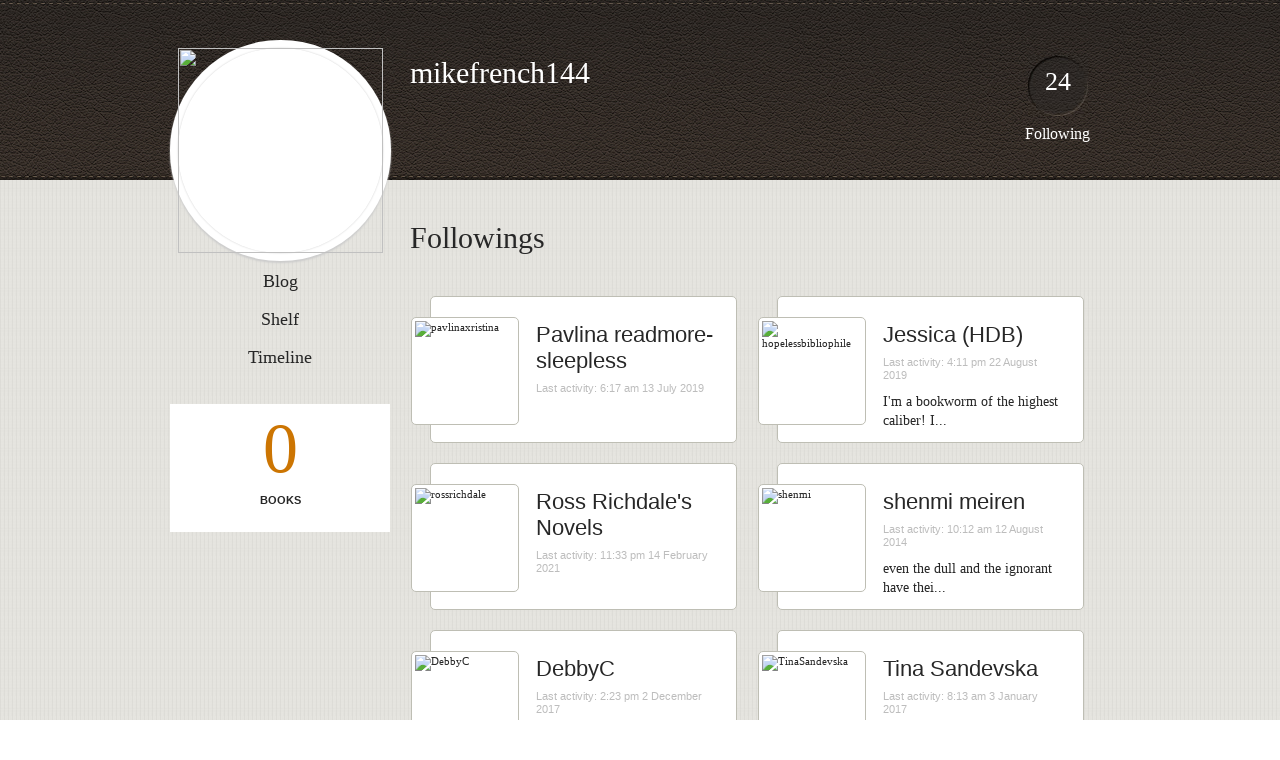

--- FILE ---
content_type: text/html; charset=UTF-8
request_url: http://mikefrench144.booklikes.com/followings
body_size: 6241
content:
<!doctype html>
<html>
<head>
	  
   <meta http-equiv="Content-Type" content="text/html; charset=utf-8" />
   <meta name="robots" content="index, follow" />
   <meta name="revisit-after" content="1 days" />
   
   <title>Followings - mikefrench144</title>      
   <meta property="og:title" content="Followings - mikefrench144" />
   <meta itemprop="name" content="Followings - mikefrench144" />     
   <meta property="og:site_name" content="Followings - mikefrench144" />
   
   <meta name="Description" content="mikefrench144 - book blog on BookLikes" />
   <meta property="og:description" content="mikefrench144 - book blog on BookLikes" />
   <meta itemprop="description" content="mikefrench144 - book blog on BookLikes" /> 
   
   <meta property="og:image" content="http://booklikes.com/photo/crop/250/0/upload/avatar/9/b/azure_9b2ef79c74a89a5238a74325f5b3bfab.jpg" />   
   <meta itemprop="image" content="http://booklikes.com/photo/crop/250/0/upload/avatar/9/b/azure_9b2ef79c74a89a5238a74325f5b3bfab.jpg" />
   
   <meta name="Keywords" content="Booklikes, mikefrench144, mikefrench144" />
   
   <meta property="og:type" content="blog" />
   
   <meta name="twitter:card" content="summary" />
   <meta name="twitter:site" content="@BookLikes" />      
   <meta name="twitter:url" content="http://mikefrench144.booklikes.com/followings" />
   <meta name="twitter:title" content="Followings - mikefrench144" />
   <meta name="twitter:description" content="mikefrench144 - book blog on BookLikes" />     
   
   <link href="http://mikefrench144.booklikes.com/theme/default/style.css" rel="stylesheet" type="text/css" />
   
   <link rel="icon" type="image" href="http://booklikes.com/photo/crop/25/25/upload/avatar/9/b/azure_9b2ef79c74a89a5238a74325f5b3bfab.jpg"/>

   <link rel="alternate" type="application/atom+xml" href="http://mikefrench144.booklikes.com/rss" title="mikefrench144 RSS"/>
   
   <script type="text/javascript"> 
                                 (function(i,s,o,g,r,a,m){i['GoogleAnalyticsObject']=r;i[r]=i[r]||function(){
                                 (i[r].q=i[r].q||[]).push(arguments)},i[r].l=1*new Date();a=s.createElement(o),
                                 m=s.getElementsByTagName(o)[0];a.async=1;a.src=g;m.parentNode.insertBefore(a,m)
                                 })(window,document,'script','//www.google-analytics.com/analytics.js','ga');
                                 ga('create', 'UA-32199978-1', 'booklikes.com');                                 
                                 ga('send', 'pageview');
                                 </script>
   
   <style type="text/css">     
               
            
            
      
   </style>          
      
</head>
<body><style type="text/css">
div#book-popup{top:10%;left:50%;padding:20px;z-index:20;width:750px;margin-left:-375px;background:#fff;border:1px solid rgba(0,0,0,0.2);-moz-box-shadow:0 0 10px 5px rgba(0,0,0,0.2);-webkit-box-shadow:0 0 10px 5px rgba(0,0,0,0.2);-o-box-shadow:0 0 10px 5px rgba(0,0,0,0.2);box-shadow:0 0 10px 5px rgba(0,0,0,0.2)}.set-bradius3tl{-moz-border-radius-topleft:3px;-webkit-border-top-left-radius:3px;border-top-left-radius:3px}.set-bradius3tr{-moz-border-radius-topright:3px;-webkit-border-top-right-radius:3px;border-top-right-radius:3px}.set-bradius3bl{-moz-border-radius-bottomleft:3px;-webkit-border-bottom-left-radius:3px;border-bottom-left-radius:3px}.set-bradius3br{-moz-border-radius-bottomright:3px;-webkit-border-bottom-right-radius:3px;border-bottom-right-radius:3px}div.book-popup-content,div.book-popup-content a{color:#333}div.book-popup-content,div.book-popup-options{font-family:"Helvetica Neue",Arial,Tahoma,Verdana,sans-serif!important}a.book-popup-close{top:-10px;right:-5px;font-size:20px;color:#333;font-weight:bold}a.book-popup-close:hover{color:#03794c}div.book-popup-cover{width:225px}div.book-popup-info{width:505px}div.book-popup-title{padding-top:10px;padding-right:30px;font-size:22px;font-weight:bold}div.book-popup-title a:hover{text-decoration:underline}div.book-popup-author{padding-top:13px;font-size:14px}div.book-popup-kind{padding-top:13px;font-size:14px;font-weight:bold}div.book-popup-rating{padding-top:13px;font-size:12px;color:#036d44;font-weight:bold}div.book-popup-rating img{margin-right:3px}div.book-popup-desc{padding-top:15px;font-size:14px;line-height:140%}div.book-popup-share{padding-top:15px}div.book-popup-share-link{font-size:11px;color:#ccc}div.book-popup-page{padding-top:15px}div.book-popup-page a{font-size:14px;color:#03794c;font-weight:bold}div.book-popup-page a:hover{text-decoration:underline}div.book-popup-review{line-height:19px}div.book-popup-review a{disply:inline-block;font-size:14px;color:#03794c;font-weight:bold;line-height:19px}div.book-popup-review a:hover{text-decoration:underline}div.book-popup-review img{margin:-5px 0 0 2px}div.book-popup-more{padding-top:30px}div.book-popup-options{padding-top:20px}div.book-popup-options a{padding:7px 15px;margin-right:5px;display:inline-block;background:#038050;border:1px solid #04623e;font-size:14px;font-weight:bold;color:#fff}div.book-affiliate{display:none;margin-top:25px}div.book-affiliate h6{margin-bottom:10px;font-size:14px;font-weight:bold}div.book-affiliate-entry:nth-child(even){background:#eee}div.book-affiliate-entry{padding:5px;font-size:12px}div.book-affiliate-entry-user{background:#ccc}div.book-affiliate-entry img{width:15px;height:15px;display:inline-block;margin-right:5px;vertical-align:middle}div.book-affiliate-entry strong{display:inline-block;width:45%}div.book-affiliate-entry span{display:inline-block;width:20%}div.book-affiliate-entry a{width:25%;display:inline-block;font-weight:bold;color:#038050;text-align:right;text-decoration:none}div.book-affiliate-entry a:hover{text-decoration:underline}.loader{position:absolute;z-index:999;width:50px;height:50px;-moz-transform:scale(0.6);-webkit-transform:scale(0.6);-ms-transform:scale(0.6);-o-transform:scale(0.6);transform:scale(0.6)}.loader div{position:absolute;background-color:#eee;height:9px;width:9px;-moz-border-radius:5px;-moz-animation-name:f_fadeG;-moz-animation-duration:1.04s;-moz-animation-iteration-count:infinite;-moz-animation-direction:linear;-webkit-border-radius:5px;-webkit-animation-name:f_fadeG;-webkit-animation-duration:1.04s;-webkit-animation-iteration-count:infinite;-webkit-animation-direction:linear;-ms-border-radius:5px;-ms-animation-name:f_fadeG;-ms-animation-duration:1.04s;-ms-animation-iteration-count:infinite;-ms-animation-direction:linear;-o-border-radius:5px;-o-animation-name:f_fadeG;-o-animation-duration:1.04s;-o-animation-iteration-count:infinite;-o-animation-direction:linear;border-radius:5px;animation-name:f_fadeG;animation-duration:1.04s;animation-iteration-count:infinite;animation-direction:linear}.loader-1{left:0;top:20px;-moz-animation-delay:.39s;-webkit-animation-delay:.39s;-ms-animation-delay:.39s;-o-animation-delay:.39s;animation-delay:.39s}.loader-2{left:6px;top:6px;-moz-animation-delay:.52s;-webkit-animation-delay:.52s;-ms-animation-delay:.52s;-o-animation-delay:.52s;animation-delay:.52s}.loader-3{left:20px;top:0;-moz-animation-delay:.65s;-webkit-animation-delay:.65s;-ms-animation-delay:.65s;-o-animation-delay:.65s;animation-delay:.65s}.loader-4{right:6px;top:6px;-moz-animation-delay:.78s;-webkit-animation-delay:.78s;-ms-animation-delay:.78s;-o-animation-delay:.78s;animation-delay:.78s}.loader-5{right:0;top:20px;-moz-animation-delay:.91s;-webkit-animation-delay:.91s;-ms-animation-delay:.91s;-o-animation-delay:.91s;animation-delay:.91s}.loader-6{right:6px;bottom:6px;-moz-animation-delay:1.04s;-webkit-animation-delay:1.04s;-ms-animation-delay:1.04s;-o-animation-delay:1.04s;animation-delay:1.04s}.loader-7{left:20px;bottom:0;-moz-animation-delay:1.17s;-webkit-animation-delay:1.17s;-ms-animation-delay:1.17s;-o-animation-delay:1.17s;animation-delay:1.17s}.loader-8{left:6px;bottom:6px;-moz-animation-delay:1.3s;-webkit-animation-delay:1.3s;-ms-animation-delay:1.3s;-o-animation-delay:1.3s;animation-delay:1.3s}@-moz-keyframes f_fadeG{0%{background-color:#000}100%{background-color:#eee}}@-webkit-keyframes f_fadeG{0%{background-color:#000}100%{background-color:#eee}}@-ms-keyframes f_fadeG{0%{background-color:#000}100%{background-color:#eee}}@-o-keyframes f_fadeG{0%{background-color:#000}100%{background-color:#eee}}@keyframes f_fadeG{0%{background-color:#000}100%{background-color:#eee}}
</style>
<div id="book-popup" class="set-abs" style="display: none;"></div><div id="book-loader" class="loader" style="display: none;"><div class="loader-1"></div><div class="loader-2"></div><div class="loader-3"></div><div class="loader-4"></div><div class="loader-4"></div><div class="loader-6"></div><div class="loader-7"></div><div class="loader-8"></div></div>
<script type="text/javascript">
window.addEventListener("click",function(a){bookPopupClose()},false);document.getElementById("book-popup").addEventListener("click",function(a){a.stopPropagation();return false},false);function bookPopupClose(){document.getElementById("book-popup").style.display="none"}function affiliateLoad(a,c,e){var b=1;var f=e.length;var g=document.getElementById("book-affiliate-list-"+a);g.innerHTML="";var d=setInterval(function(){var h=e[b];var i=new XMLHttpRequest();i.open("POST","/www/ajax.php",true);i.setRequestHeader("Content-type","application/x-www-form-urlencoded");i.setRequestHeader("X-Requested-With","XMLHttpRequest");var j="action=affiliate&idb="+a+"&idu="+c+"&ids="+h;i.onreadystatechange=function(){if(i.readyState==4&&i.status==200){var k=JSON.parse(i.responseText);if(!k[0]){return}k=k[0];g.innerHTML=g.innerHTML+k.html;document.getElementById("book-affiliate-"+a).style.display="block"}};i.send(j);b++;if(b==f){clearInterval(d)}},1000)}var bookId,bookNode,bookTimer,bookClick=0;function bookPopupClick(b,a){if(b.parentNode.tagName=="A"&&b.parentNode.href){return}bookClick=b.getAttribute("data-book");setTimeout(function(){bookClick=0},3000);clearTimeout(bookTimer);window.open(a)}function bookPopupMoveOut(){clearTimeout(bookTimer)}function bookPopupMove(a){var c=a.getAttribute("data-book");var b=a.getAttribute("data-aff");if(bookClick==c){return}bookId=c;bookNode=a.tagName;bookTimer=setTimeout(function(){if(!a.clientHeight&&!a.clientWidth){var f={x:a.children[0].offsetWidth,y:a.children[0].offsetHeight};var g=a.children[0].getBoundingClientRect()}else{var f={x:a.offsetWidth,y:a.offsetHeight};var g=a.getBoundingClientRect()}var e={x:window.pageXOffset||document.scrollLeft,y:window.pageYOffset||document.scrollTop};var d=document.getElementById("book-loader");d.style.display="block";d.style.top=(((f.y<50)?0:(Math.round(f.y/2)-25))+(isNaN(e.y)?0:parseInt(e.y))+(isNaN(g.top)?0:parseInt(g.top)))+"px";d.style.left=(((f.x<50)?0:(Math.round(f.x/2)-25))+(isNaN(e.x)?0:parseInt(e.x))+(isNaN(g.left)?0:parseInt(g.left)))+"px";bookPopup(c,"",b)},2000)}function bookPopupOld(c,a,b){bookPopup(c,"old",b)}function bookPopup(id,none,idaff){var ajax=new XMLHttpRequest();ajax.open("POST","/www/ajax.php",true);ajax.setRequestHeader("Content-type","application/x-www-form-urlencoded");ajax.setRequestHeader("X-Requested-With","XMLHttpRequest");var params="action=bookpopupb&id="+id;if(idaff){params+="&idaff="+idaff}if(none=="old"){params+="&old=1"}ajax.onreadystatechange=function(){if(ajax.readyState==4&&ajax.status==200){document.getElementById("book-loader").style.display="none";document.getElementById("book-popup").innerHTML=ajax.responseText;document.getElementById("book-popup").style.top=window.pageYOffset+25+"px";document.getElementById("book-popup").style.display="block";var scripts="";ajax.responseText.replace(/<script[^>]*>([\s\S]*?)<\/script>/gi,function(all,code){scripts+=code+"\n"});if(scripts){if(window.execScript){window.execScript(scripts)}else{eval(scripts)}}}};ajax.send(params)};
</script><div class="booklikes-iframe" style="position: fixed; top: 20px; right: 20px; background: none; z-index: 100;">
    <iframe src="http://booklikes.com/iframe?user=mikefrench144" frameborder="0" scrolling="no" width="375" height="25" style="background: none;"></iframe>    
</div>
   
   <div class="bg">
   
      <div class="container">
         
         <div class="header set-rel">
         
                        
                        <div class="header-followings set-abs">
               <a href="/followings">24</a>
               Following
            </div>            
                   
            
            <div class="header-avatar set-abs">
                 
               <a href="http://mikefrench144.booklikes.com"><img src="http://booklikes.com/photo/crop/250/250/upload/avatar/9/b/azure_9b2ef79c74a89a5238a74325f5b3bfab.jpg" /></a>
            </div>
            
            <h1 class="header-title">
               <a href="http://mikefrench144.booklikes.com">mikefrench144</a>
            </h1>
            
            <div class="header-desc"></div>            
            
         </div>
         
         <div class="side-left set-left">         
            
            <div class="menu">
                              <h3 class="menu-entry">
                  <a class="set-bradius3" href="http://mikefrench144.booklikes.com/blog">Blog</a>
               </h3>
                                             <h3 class="menu-entry">
                  <a class="set-bradius3" href="http://mikefrench144.booklikes.com/shelf">Shelf</a>
               </h3>
                                             <h3 class="menu-entry">
                  <a class="set-bradius3" href="http://mikefrench144.booklikes.com/timeline">Timeline</a>
               </h3>         
                                                    
            </div>
            
                       
            
            <div class="shelf-counter">
               
               <a class="shelf-counter-count" href="http://mikefrench144.booklikes.com/shelf">0</a>
               
               <a class="shelf-counter-title" href="http://mikefrench144.booklikes.com/shelf">BOOKS</a>
               
            </div>
            
                        

                        
                        
                       
            
                             
            
                        
            
         </div>   
         
         <div class="follow set-right">

            <div class="follow-header">
                               Followings             </div>
            
            <div class="follow-list">
            
                        
               <a class="follow-entry set-bradius5 set-left set-rel" href="http://pavlinaxristina.booklikes.com" target="_blank">

                  <div class="follow-entry-pic set-bradius5 set-abs">                     
                     <img class="set-bradius5" src="http://booklikes.com/photo/crop/100/100/upload/avatar/1/a/azure_1a48ae66ddb05eead5d63525b06d6a09.jpg" title="pavlinaxristina" />            
                  </div>
                  
                  <div class="follow-entry-title"> Pavlina readmore-sleepless</div>

                                    <div class="follow-entry-date">Last activity: 6:17 am 13 July 2019</div>
                  
                  <div class="follow-entry-desc">
                                             
                                                                                        
                  </div>

               </a>
                        
               <a class="follow-entry set-bradius5 set-left set-rel" href="http://hopelessbibliophile.booklikes.com" target="_blank">

                  <div class="follow-entry-pic set-bradius5 set-abs">                     
                     <img class="set-bradius5" src="http://booklikes.com/photo/crop/100/100/upload/avatar/d/c/dcbdf23b3ea9988f46397db858bd57a1.jpg" title="hopelessbibliophile" />            
                  </div>
                  
                  <div class="follow-entry-title">Jessica (HDB)</div>

                                    <div class="follow-entry-date">Last activity: 4:11 pm 22 August 2019</div>
                  
                  <div class="follow-entry-desc">
                                             
                           I'm a bookworm of the highest caliber! I...                                                             
                  </div>

               </a>
                        
               <a class="follow-entry set-bradius5 set-left set-rel" href="http://rossrichdale.booklikes.com" target="_blank">

                  <div class="follow-entry-pic set-bradius5 set-abs">                     
                     <img class="set-bradius5" src="http://booklikes.com/photo/crop/100/100/upload/avatar/2/3/azure_2381c094db2c6730c4ddb516fe91898e.jpg" title="rossrichdale" />            
                  </div>
                  
                  <div class="follow-entry-title">Ross Richdale's Novels</div>

                                    <div class="follow-entry-date">Last activity: 11:33 pm 14 February 2021</div>
                  
                  <div class="follow-entry-desc">
                                             
                                                                                        
                  </div>

               </a>
                        
               <a class="follow-entry set-bradius5 set-left set-rel" href="http://shenmi.booklikes.com" target="_blank">

                  <div class="follow-entry-pic set-bradius5 set-abs">                     
                     <img class="set-bradius5" src="http://booklikes.com/photo/crop/100/100/upload/avatar/66/23/dade92d8f385c0fc7052b5c0c2dbabab.jpg" title="shenmi" />            
                  </div>
                  
                  <div class="follow-entry-title">shenmi meiren</div>

                                    <div class="follow-entry-date">Last activity: 10:12 am 12 August 2014</div>
                  
                  <div class="follow-entry-desc">
                                             
                           even the dull and the ignorant have thei...                                                             
                  </div>

               </a>
                        
               <a class="follow-entry set-bradius5 set-left set-rel" href="http://DebbyC.booklikes.com" target="_blank">

                  <div class="follow-entry-pic set-bradius5 set-abs">                     
                     <img class="set-bradius5" src="http://booklikes.com/photo/crop/100/100/upload/avatar/5/f/azure_5faedcd35f806647cf2f6ac4ff4c48f6.jpg" title="DebbyC" />            
                  </div>
                  
                  <div class="follow-entry-title">DebbyC</div>

                                    <div class="follow-entry-date">Last activity: 2:23 pm 2 December 2017</div>
                  
                  <div class="follow-entry-desc">
                                                                                                             
                  </div>

               </a>
                        
               <a class="follow-entry set-bradius5 set-left set-rel" href="http://TinaSandevska.booklikes.com" target="_blank">

                  <div class="follow-entry-pic set-bradius5 set-abs">                     
                     <img class="set-bradius5" src="http://booklikes.com/photo/crop/100/100/upload/avatar/4/a/4a027bff39743a52318fb957f5d38a59.jpg" title="TinaSandevska" />            
                  </div>
                  
                  <div class="follow-entry-title">Tina Sandevska</div>

                                    <div class="follow-entry-date">Last activity: 8:13 am 3 January 2017</div>
                  
                  <div class="follow-entry-desc">
                                             
                                                                                        
                  </div>

               </a>
                        
               <a class="follow-entry set-bradius5 set-left set-rel" href="http://LoriTheAuthor.booklikes.com" target="_blank">

                  <div class="follow-entry-pic set-bradius5 set-abs">                     
                     <img class="set-bradius5" src="http://booklikes.com/photo/crop/100/100/upload/avatar/b/7/azure_b77bb52c2f7629d3b9859d7fdb9462a3.jpg" title="LoriTheAuthor" />            
                  </div>
                  
                  <div class="follow-entry-title">LoriTheAuthor: Find Yourself... In a Good Book!</div>

                                    <div class="follow-entry-date">Last activity: 8:45 am 16 June 2015</div>
                  
                  <div class="follow-entry-desc">
                                             
                                                                                        
                  </div>

               </a>
                        
               <a class="follow-entry set-bradius5 set-left set-rel" href="http://joelle.booklikes.com" target="_blank">

                  <div class="follow-entry-pic set-bradius5 set-abs">                     
                     <img class="set-bradius5" src="http://booklikes.com/photo/crop/100/100/upload/avatar/b/1/azure_b1ccad7dd42d28052b58e48a78344962.png" title="joelle" />            
                  </div>
                  
                  <div class="follow-entry-title">Angels With Attitude Book Reviews</div>

                                    <div class="follow-entry-date">Last activity: 7:58 pm 18 July 2020</div>
                  
                  <div class="follow-entry-desc">
                                             
                                                                                        
                  </div>

               </a>
                        
               <a class="follow-entry set-bradius5 set-left set-rel" href="http://AvaCatori.booklikes.com" target="_blank">

                  <div class="follow-entry-pic set-bradius5 set-abs">                     
                     <img class="set-bradius5" src="http://booklikes.com/photo/crop/100/100/upload/avatar/0/2/azure_022d7bfafadc436afce7b3f6458288f7.jpg" title="AvaCatori" />            
                  </div>
                  
                  <div class="follow-entry-title">Ava Catori</div>

                                    <div class="follow-entry-date">Last activity: 9:47 am 10 March 2015</div>
                  
                  <div class="follow-entry-desc">
                                             
                           I'm a writer of romance - and love to re...                                                             
                  </div>

               </a>
                        
               <a class="follow-entry set-bradius5 set-left set-rel" href="http://Wrighty.booklikes.com" target="_blank">

                  <div class="follow-entry-pic set-bradius5 set-abs">                     
                     <img class="set-bradius5" src="http://booklikes.com/photo/crop/100/100/upload/avatar/3/9/azure_3986afebd5ccb2da09de72b949274912.jpg" title="Wrighty" />            
                  </div>
                  
                  <div class="follow-entry-title">Wrighty's Reads</div>

                                    <div class="follow-entry-date">Last activity: 12:39 am 27 October 2014</div>
                  
                  <div class="follow-entry-desc">
                                             
                           I've always loved to read and enjoy a wi...                                                             
                  </div>

               </a>
                        
               <a class="follow-entry set-bradius5 set-left set-rel" href="http://Amanda.booklikes.com" target="_blank">

                  <div class="follow-entry-pic set-bradius5 set-abs">                     
                     <img class="set-bradius5" src="http://booklikes.com/photo/crop/100/100/upload/avatar/8/8/azure_887ee0f3f21e216b0306ad9c60367f87.jpg" title="Amanda" />            
                  </div>
                  
                  <div class="follow-entry-title">Some Readings</div>

                                    <div class="follow-entry-date">Last activity: 7:43 pm 14 September 2013</div>
                  
                  <div class="follow-entry-desc">
                                             
                                                                                        
                  </div>

               </a>
                        
               <a class="follow-entry set-bradius5 set-left set-rel" href="http://Valz.booklikes.com" target="_blank">

                  <div class="follow-entry-pic set-bradius5 set-abs">                     
                     <img class="set-bradius5" src="http://booklikes.com/photo/crop/100/100/upload/avatar/a/8/azure_a8e34ed0b301df0a9b3ebd730f2e827d.jpg" title="Valz" />            
                  </div>
                  
                  <div class="follow-entry-title">Valz</div>

                                    <div class="follow-entry-date">Last activity: 12:22 am 30 August 2015</div>
                  
                  <div class="follow-entry-desc">
                                             
                           I like a little of this & a lot of that ...                                                             
                  </div>

               </a>
                        
               <a class="follow-entry set-bradius5 set-left set-rel" href="http://LizzieBennet.booklikes.com" target="_blank">

                  <div class="follow-entry-pic set-bradius5 set-abs">                     
                     <img class="set-bradius5" src="http://booklikes.com/photo/crop/100/100/upload/avatar/0/2/azure_02e5fa6364d68901382638b7a28bb7f0.jpg" title="LizzieBennet" />            
                  </div>
                  
                  <div class="follow-entry-title">Her Fine Eyes</div>

                                    <div class="follow-entry-date">Last activity: 5:25 pm 11 May 2020</div>
                  
                  <div class="follow-entry-desc">
                                             
                           Caustic reviews of YA books I adore.                                                             
                  </div>

               </a>
                        
               <a class="follow-entry set-bradius5 set-left set-rel" href="http://aftanith.booklikes.com" target="_blank">

                  <div class="follow-entry-pic set-bradius5 set-abs">                     
                     <img class="set-bradius5" src="http://booklikes.com/photo/crop/100/100/upload/avatar/0/2/02aa303458d2e4c26ab8b356d129d657.png" title="aftanith" />            
                  </div>
                  
                  <div class="follow-entry-title">Amara's Eden</div>

                                    <div class="follow-entry-date">Last activity: 12:57 pm 15 June 2017</div>
                  
                  <div class="follow-entry-desc">
                                             
                                                                                        
                  </div>

               </a>
                        
               <a class="follow-entry set-bradius5 set-left set-rel" href="http://msmarii.booklikes.com" target="_blank">

                  <div class="follow-entry-pic set-bradius5 set-abs">                     
                     <img class="set-bradius5" src="http://booklikes.com/photo/crop/100/100/upload/avatar/0/1/azure_01736085844478c27cf40c7659331ba7.jpg" title="msmarii" />            
                  </div>
                  
                  <div class="follow-entry-title">Book rêveur</div>

                                    <div class="follow-entry-date">Last activity: 5:24 am 22 February 2014</div>
                  
                  <div class="follow-entry-desc">
                                             
                           Short notes on my travels through the Un...                                                             
                  </div>

               </a>
                        
               <a class="follow-entry set-bradius5 set-left set-rel" href="http://lydia.booklikes.com" target="_blank">

                  <div class="follow-entry-pic set-bradius5 set-abs">                     
                     <img class="set-bradius5" src="http://booklikes.com/photo/crop/100/100/upload/avatar/9/6/azure_96bc28856dd87cf8a5267fb44dc58217.jpg" title="lydia" />            
                  </div>
                  
                  <div class="follow-entry-title">Lydia's Page</div>

                                    <div class="follow-entry-date">Last activity: 5:01 pm 31 January 2021</div>
                  
                  <div class="follow-entry-desc">
                                             
                           I like reading books about war dogs, shi...                                                             
                  </div>

               </a>
                        
               <a class="follow-entry set-bradius5 set-left set-rel" href="http://chrisblocker.booklikes.com" target="_blank">

                  <div class="follow-entry-pic set-bradius5 set-abs">                     
                     <img class="set-bradius5" src="http://booklikes.com/photo/crop/100/100/upload/avatar/e/5/azure_e58c80874692a9f1d0edb5b0e53f9b25.jpg" title="chrisblocker" />            
                  </div>
                  
                  <div class="follow-entry-title">Chris Blocker</div>

                                    <div class="follow-entry-date">Last activity: 1:23 pm 4 April 2023</div>
                  
                  <div class="follow-entry-desc">
                                             
                           Literary snobbery and other thoughts by ...                                                             
                  </div>

               </a>
                        
               <a class="follow-entry set-bradius5 set-left set-rel" href="http://ned.booklikes.com" target="_blank">

                  <div class="follow-entry-pic set-bradius5 set-abs">                     
                     <img class="set-bradius5" src="http://booklikes.com/photo/crop/100/100/upload/avatar/8/a/azure_8af07d8f9ffe2f128b2aad889b17b18d.png" title="ned" />            
                  </div>
                  
                  <div class="follow-entry-title">Ned Hayes Writing</div>

                                    <div class="follow-entry-date">Last activity: 12:23 pm 14 October 2020</div>
                  
                  <div class="follow-entry-desc">
                                             
                                                                                        
                  </div>

               </a>
                        
               <a class="follow-entry set-bradius5 set-left set-rel" href="http://Keslynn.booklikes.com" target="_blank">

                  <div class="follow-entry-pic set-bradius5 set-abs">                     
                     <img class="set-bradius5" src="http://booklikes.com/photo/crop/100/100/upload/avatar/8/d/azure_8dc6ab8a3ba17a3aa3dc8007728aafaf.jpg" title="Keslynn" />            
                  </div>
                  
                  <div class="follow-entry-title">Queen of Swords Book Reviews</div>

                                    <div class="follow-entry-date">Last activity: 3:43 pm 3 May 2014</div>
                  
                  <div class="follow-entry-desc">
                                             
                                                                                        
                  </div>

               </a>
                        
               <a class="follow-entry set-bradius5 set-left set-rel" href="http://Lexxie.booklikes.com" target="_blank">

                  <div class="follow-entry-pic set-bradius5 set-abs">                     
                     <img class="set-bradius5" src="http://booklikes.com/photo/crop/100/100/upload/avatar/3/e/3e6026f8356a36f88eba73a0e5b43fa3.jpg" title="Lexxie" />            
                  </div>
                  
                  <div class="follow-entry-title">Linda @ (un)Conventional Bookworms</div>

                                    <div class="follow-entry-date">Last activity: 4:16 pm 17 June 2020</div>
                  
                  <div class="follow-entry-desc">
                                             
                                                                                        
                  </div>

               </a>
                        
               <a class="follow-entry set-bradius5 set-left set-rel" href="http://RayDean.booklikes.com" target="_blank">

                  <div class="follow-entry-pic set-bradius5 set-abs">                     
                     <img class="set-bradius5" src="http://booklikes.com/photo/crop/100/100/upload/avatar/b/4/azure_b43dee0ef4d18a5acf33cb1a0328f818.jpg" title="RayDean" />            
                  </div>
                  
                  <div class="follow-entry-title">Ray Dean - My Ethereality</div>

                                    <div class="follow-entry-date">Last activity: 3:42 pm 6 June 2016</div>
                  
                  <div class="follow-entry-desc">
                                             
                                                                                        
                  </div>

               </a>
                        
               <a class="follow-entry set-bradius5 set-left set-rel" href="http://JinxCrimson.booklikes.com" target="_blank">

                  <div class="follow-entry-pic set-bradius5 set-abs">                     
                     <img class="set-bradius5" src="http://booklikes.com/photo/crop/100/100/upload/avatar/f/4/f412c33afb84f5d4f4d1556dd89e346b.jpg" title="JinxCrimson" />            
                  </div>
                  
                  <div class="follow-entry-title">Literary Creature</div>

                                    <div class="follow-entry-date">Last activity: 8:06 am 6 February 2020</div>
                  
                  <div class="follow-entry-desc">
                                             
                                                                                        
                  </div>

               </a>
                        
               <a class="follow-entry set-bradius5 set-left set-rel" href="http://blog.booklikes.com" target="_blank">

                  <div class="follow-entry-pic set-bradius5 set-abs">                     
                     <img class="set-bradius5" src="http://booklikes.com/photo/crop/100/100/upload/avatar/a/3/a306eacf053e8650f4ced097d0b4bce1.png" title="blog" />            
                  </div>
                  
                  <div class="follow-entry-title">BookLikes</div>

                                    <div class="follow-entry-date">Last activity: 6:06 am 28 September 2020</div>
                  
                  <div class="follow-entry-desc">
                                             
                           World's #1 Blog Platform designed for bo...                                                             
                  </div>

               </a>
               
               <div class="set-clear"></div>
               
            </div>            

         </div>

         <div class="set-clear"></div>
         
         <div class="footer">
            <a href="http://booklikes.com" title="BookLikes">Powered by BookLikes &copy; 2015</a>
            | <a href="http://mikefrench144.booklikes.com/rss" title="BookLikes">RSS</a>
         </div>
         
      </div>         
         
      </div>
      
   </div>     
      
   <script type="text/javascript">!function(d,s,id){var js,fjs=d.getElementsByTagName(s)[0],p=/^http:/.test(d.location)?'http':'https';if(!d.getElementById(id)){js=d.createElement(s);js.id=id;js.src=p+'://platform.twitter.com/widgets.js';fjs.parentNode.insertBefore(js,fjs);}}(document, 'script', 'twitter-wjs');</script>      
   
</body>
</html>